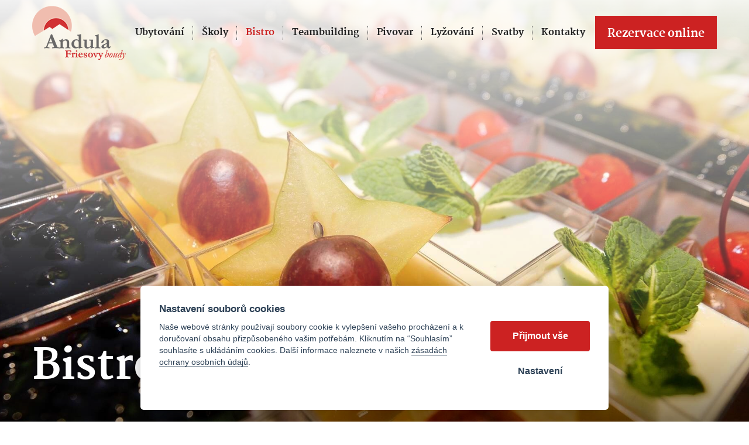

--- FILE ---
content_type: text/html; charset=UTF-8
request_url: https://penzionandula.cz/jidelni-listek
body_size: 4249
content:
<!DOCTYPE html>
<html lang="cs">
   <head>
      <meta name="viewport" content="width=device-width, initial-scale=1.0">
      <meta charset="UTF-8">
      <meta name="keywords" content="Kompletní nabídka bistro Andula">
      <meta name="robots" content="index,follow">
      <meta name="googlebot" content="code">
      <title>Kompletní nabídka bistro Andula | Penzion Andula</title>
      <link rel="icon" type="image/x-icon" href="/img/favicon.ico">
      <link rel="stylesheet" type="text/css" href="/js/fancybox/jquery.fancybox-1.3.4.css">
      <link rel="stylesheet" type="text/css" href="/js/consent/cookieconsent.css">
      <link rel="stylesheet" type="text/css" href="/style.1742462102.css">
      <script src="/js/ll-cz.1742462102.js"></script>
      <link rel="alternate" type="application/rss+xml" title="Penzion Andula - Novinky" href="/rss">
      <meta name="google-site-verification" content="E5HS3ovmY6EboOVY7UeiwEF2EXWTquZumccWZft3jKg">
      <script type="application/ld+json">
         [{"@context":"http:\/\/schema.org","@type":"Organization","url":"https:\/\/penzionandula.cz","logo":"https:\/\/penzionandula.cz\/img\/logo.png"},{"@context":"http:\/\/schema.org","@type":"WebSite","url":"https:\/\/penzionandula.cz","name":"Penzion Andula"},{"@context":"http:\/\/schema.org","@type":"WebPage","url":"https:\/\/penzionandula.cz\/jidelni-listek","image":"https:\/\/penzionandula.cz"},{"@context":"http:\/\/schema.org","@type":"BreadcrumbList","itemListElement":[{"@type":"ListItem","position":1,"item":{"@id":"https:\/\/penzionandula.cz\/andula-restaurace","name":"Bistro"}},{"@type":"ListItem","position":2,"item":{"@id":"https:\/\/penzionandula.cz\/jidelni-listek","name":"Kompletn\u00ed nab\u00eddka bistro Andula"}}]}]
      </script>
      <script src="/js/jquery-1.10.2.min.js"></script>
      <script defer src="/js/ll-cz.1742462102.js"></script>
      <script defer src="/js/podpora.1643324400.js"></script>
      <script defer src="/js/fancybox/fancybox_patch.js"></script>
      <script defer src="/js/bxslider/jquery.bxslider.min.js"></script>
      <script defer src="/js/basic.1742462102.js"></script>
      <script defer src="/js/adhd.1696786975.js"></script>
      
   </head>
   <body class="neuvodni">
      <noscript id="nscrmsg"><div class="topMsg">Nemáte v prohlížeči zapnutý javascript. Některé prvky z tohoto důvodu mohou být nefunkční nebo jejich funkce může být omezena.</div></noscript>
      <div id="container">
         <header>
            <div id="hlavicka" class="overpic sneachta">
               <div id="hgraphics" class="image" style="background-image:url(/file/smf293-78/bistro-penzionu-andula.jpg)"></div>
                                    <div id="prekazejici-flek"></div>
               <div id="hpruhmoveplace"><div class="max-sirka"></div></div>
               <div class="max-sirka">
                  <div id="hpruhbaseplace">
                     <div id="hpruh">
                        <a href="/" id="hlogo"><img alt="Logo Penzion Andula" src="/img/logo.png" data-restore="/img/logo.png"></a>
                              <nav class="hmenu" id="nhmenu">
         <div class="radic">
               <a href="/ubytovani"><span class="msp l1">Ubytování</span></a>
      </div><div class="radic oddelovac"></div><div class="radic">
               <a href="/ubytovani-pro-skoly-krkonose"><span class="msp l1">Školy</span></a>
      </div><div class="radic oddelovac"></div><div class="radic active">
               <a href="/andula-restaurace"><span class="msp l1">Bistro</span></a>
      </div><div class="radic oddelovac"></div><div class="radic">
               <a href="/firmy"><span class="msp l1">Teambuilding</span></a>
      </div><div class="radic oddelovac"></div><div class="radic">
               <a href="/pivovar"><span class="msp l1">Pivovar</span></a>
      </div><div class="radic oddelovac"></div><div class="radic">
               <a href="/lyzovani-krkonose"><span class="msp l1">Lyžování</span></a>
      </div><div class="radic oddelovac"></div><div class="radic">
               <a href="/svatba-na-horach-krkonose"><span class="msp l1">Svatby</span></a>
      </div><div class="radic oddelovac"></div><div class="radic">
               <a href="/kontakty"><span class="msp l1">Kontakty</span></a>
      </div>      </nav>
                              <div id="overit-skokmenu"><a class="tlacitko" href="/online-rezervace-1">Rezervace online</a></div>
                     </div>
                  </div>
                                       <div id="hslogan">
                        <div class="heavydrop">
                           <p>Bistro penzionu Andula</p>
                                                   </div>
                     </div>
                                       <div class="cleaner"></div>
               </div>
            </div>
         </header>
         <div id="stranka">
            <div class="max-sirka">
                              <div id="telo" class="noh1">
                  <nav class="drobnav">
               <span><a href="/">Úvod</a>
               </span><span class="odd"><img alt="&gt;" src="/img/zobacek.png"><img alt="&gt;" src="/img/zobacek.png">
               </span><span><a href="/andula-restaurace">Bistro</a>
               </span><span class="odd"><img alt="&gt;" src="/img/zobacek.png"><img alt="&gt;" src="/img/zobacek.png">
               </span><span>Kompletní nabídka bistro Andula
               </span>
            </nav><h1>Kompletní nabídka bistro Andula</h1><div class="obsah">
   <div class="podkat">
            <a href="/jidelni-listek-1">Jídelní lístek</a>
            <a href="/napojovy-listek">Nápojový lístek</a>
            <a href="/vinny-listek-1">Vinný lístek</a></div><p>‌</p>
<p>‌</p><div class="cleaner"></div></div>
               </div>
                              <div id="origprodukt"></div>
            </div>
         </div>
                  <footer>
            <div id="paticka">
               <div class="max-sirka">
                  <div class="pat patl">
                     <div class="kform" id="kontaktformNav">
         <h2>Bistro Andula</h2>
         <form action="#kontaktformNav" method="post" onsubmit="
               if (!checkForm ($ (this)))
               {
                  return false;
               }
               " id="kForm1">
            <input type="hidden" name="form" value="kForm1">
            <div id="kForm1vysledek">
                           </div>
            <p class="bblcntnr">
               <label  class="readerhelp" for="kForm1jmeno">Jméno a příjmení               </label><input class="stretch" type="text" name="jmeno" id="kForm1jmeno" placeholder="Jméno a příjmení*" onfocus="unbubbleField ($ (this));" onblur="bubbleField ($ (this));" data-check="any" data-errmsg="msg_name">
            </p>
            <div class="l sloup">
               <p class="bblcntnr">
                  <label  class="readerhelp" for="kForm1female">Váš e-mail                  </label><input class="stretch" type="text" name="female" id="kForm1female" placeholder="E-mail*" onfocus="unbubbleField ($ (this));" onblur="bubbleField ($ (this));" data-check="mail" data-errmsg="msg_mail">
               </p>
            </div><div class="r sloup">
                                 <p>
                     <label  class="readerhelp" for="kForm1telefon">Telefon                     </label><input class="stretch" type="tel" name="telefon" id="kForm1telefon" placeholder="Telefon">
                  </p>
                           </div>
                        <p class="post">
               <label  class="readerhelp" for="kForm1ee-mail">Falešný email, nevyplňujte               </label><input class="stretch" type="email" name="ee-mail" id="kForm1ee-mail" placeholder="Falešný email, nevyplňujte">
            </p>
            <p class="bblcntnr">
               <label  class="readerhelp" for="kForm1zprava">Zpráva               </label><textarea class="stretch" name="zprava" id="kForm1zprava" placeholder="Zpráva*" onfocus="unbubbleField ($ (this));" onblur="bubbleField ($ (this));" data-check="any" data-errmsg="msg_zprava"></textarea>
            </p>            
            <p class="post">
               <label  class="readerhelp" for="kForm1antispam">Ponechte nezměněné               </label><input class="stretch" type="text" name="antispam" id="kForm1antispam" value="KIiK7ILDUADtre4PlsoKIWJg9fYm6ASuZ9f3NhaoLwc=">
            </p>
            <p class="bblcntnr">
               <label for="kForm1godopr"><input type="checkbox" id="kForm1godopr" data-check="click" data-errmsg="msg_souhlas"
                                                                    onblur="bubbleField($(this));" onfocus="unbubbleField($(this));"> *
                  Souhlasím se <a href="/informace-o-ochrane-osobnich-udaju" target="_blank">zpracováním údajů</a></label>
            </p>
            <div class="js_error_list"></div>
            <p>
               <label class="post" for="kForm1submit">Pro odeslání klikněte na druhé tlačítko</label>
               <button type="submit" class="tlacitko post" name="submit" id="kForm1submit" value="1">Odeslat zprávu</button>
               <button type="submit" class="tlacitko rest" name="clear" value="1">Odeslat zprávu</button>
            </p>
            <p>Zpráva bude odeslána na náš e-mail, odpovíme Vám nejpozději do 2 pracovních dnů. Většinou to ale bývá do pár hodin.</p>         </form>
      </div>                     <h2>Odebírat blog hoteliéra</h2>
                     <form method="post" action="/newsletter/prihlasit" class="nwform" onsubmit="mazPole ($ ('#nltrblogemail'));
                           if (!checkForm ($ (this)))
                           {
                              plnPole ($ ('#nltrblogemail'));
                              return false;
                           }">
                        <input type="hidden" value="nltrblog" name="form">
                        <input type="hidden" value="8B1JksR2NLX0KmYvICBGEPwyqta9t+IS6vcE0qfoZe8=" name="antispam">
                        <p class="post">
                           <input type="email" name="email" id="nltrblogemail" placeholder="Nevyplňovat" value="">
                        </p>
                        <p class="bblcntnr">
                           <input type="text" name="ctad" id="nltrblogctad" onfocus="unbubbleField ($ (this))" onblur="bubbleField ($ (this))" placeholder="E-mail*" data-check="mail" data-errmsg="msg_mail">
                        </p>
                        <p class="bblcntnr">
                           <label for="nltrbloggodopr"><input type="checkbox" id="nltrbloggodopr" data-check="click" data-errmsg="msg_souhlas"
                                                              onblur="bubbleField ($ (this));" onfocus="unbubbleField ($ (this));" name="godopr"> *
                                                              Souhlasím se <a href="/informace-o-ochrane-osobnich-udaju" target="_blank">zpracováním údajů</a></label>
                        </p>
                        <p>
                           <label class="post" for="nltrblogsubmit">Pro odeslání klikněte na druhé tlačítko</label>
                           <button type="submit" class="tlacitko post" name="submit" id="nltrblogsubmit" value="1">Odebírat</button>
                           <button type="submit" class="tlacitko rest" name="clear" value="1">Odebírat</button>
                        </p>
                     </form>
                     <div class="patloga"><p><a href="https://www.facebook.com/sdetmivbaglu.cz/" target="_blank" rel="noopener"><img src="/file/ttf1006-1-png/pat-sdetmivbaglu.png" alt=""></a><a href="https://www.facebook.com/skocarkemnahory/" target="_blank" rel="noopener"><img src="/file/ttf1006-2-png/pat-skocarkemnahory.png" alt=""></a></p></div>
                  </div><div class="pat patr">
                     <div class="split spl1">
                        <h2>Kontaktujte nás</h2>
                        <div class="patasekce loc">
                           <p><strong>Penzion Andula</strong> <br>Strážné 95 <br>543 52 Strážné</p>                        </div>
                        <div class="patasekce tel">
                           <p><a href="tel:+420724230884"><strong>+420 724 230 884</strong></a></p>
<p>denně 8:00 - 11:00 a 13:00 - 18:00</p>                        </div>
                        <div class="patasekce pst">
                           <a href="mailto:info@friesovyboudy.cz">info@friesovyboudy.cz</a>
                        </div>
                        <div class="patalink">
                           <a class="ffff" target="_blank" href="https://www.facebook.com/penzionandula.cz">Facebook</a>
                           <a class="ytub" target="_blank" href="https://www.youtube.com/@friesovyboudy">Youtube</a>
                           <a class="igrm" target="_blank" href="https://www.instagram.com/penzionandula/">Instagram</a>
                        </div>
                     </div><div class="split spl2">
                        <a href="https://mapy.cz/s/darecohuzu" target="_blank"><img alt="Mapa" src="/img/img_mapa.jpg"></a>
                     </div><div class="fotokolo">
                        <img alt="" src="/file/tff1012-12/profilka.webp">                     </div>
                  </div>
               </div>
            </div>
            <div id="zakonceni">
               <div class="max-sirka">
                  <div id="xchlink">
                     <a href="/mapa-stranek">Mapa stránek</a>
                                       </div>
                                 </div>
            </div>
         </footer>
               <nav class="hmenu" id="xhmenu">
                     <div class="radic shower">
               <a href="javascript:prepniMenu($('#xhmenu'))"><span class="wasteofspace">Menu</span></a>
            </div><div class="extrawrap hider"><div id="xkat"></div>
               <div class="overline"></div><div class="radic">
               <a href="/ubytovani"><span class="msp l1">Ubytování</span></a>
      </div><div class="radic">
               <a href="/ubytovani-pro-skoly-krkonose"><span class="msp l1">Školy</span></a>
      </div><div class="radic active">
               <a href="/andula-restaurace"><span class="msp l1">Bistro</span></a>
      </div><div class="radic">
               <a href="/firmy"><span class="msp l1">Teambuilding</span></a>
      </div><div class="radic">
               <a href="/pivovar"><span class="msp l1">Pivovar</span></a>
      </div><div class="radic">
               <a href="/lyzovani-krkonose"><span class="msp l1">Lyžování</span></a>
      </div><div class="radic">
               <a href="/svatba-na-horach-krkonose"><span class="msp l1">Svatby</span></a>
      </div><div class="radic">
               <a href="/kontakty"><span class="msp l1">Kontakty</span></a>
      </div><div class="radic"><a class="tlacitko" href="/online-rezervace-1">Rezervace online</a></div>
         </div>      </nav>
            </div>
      
      <script src="/js/consent/cookieconsent.js"></script>
      <script src="/js/consent/cookiesinit.js"></script>
      <script>
      window.dataLayer = window.dataLayer || []; function gtag(){dataLayer.push(arguments);} gtag('consent', 'default', {'ad_storage': allow_ad?'granted':'denied','ad_user_data': allow_ad?'granted':'denied','ad_personalization': allow_ad?'granted':'denied','analytics_storage': allow_anal?'granted':'denied','wait_for_update': 500});
      if (!allow_ad) {gtag('set', 'allow_ad_personalization_signals', false);}
      gtag('js', new Date());
      gtag('config', 'G-JP5RR59LST');
      gtag('config', 'AW-1006426325');
      if (allow_ad) {gtag('event','page_view',{'send_to':'AW-1006426325'});}
      ;</script>
      <script async src="https://www.googletagmanager.com/gtag/js"></script>
      <script async src="/js/spy_ga.1741015259.js"></script>
      <script src="https://c.seznam.cz/js/rc.js"></script>
      <script>
      if (window.rc) {
      if (window.rc.retargetingHit) { window.rc.retargetingHit({ rtgId: 29846, consent: allow_ad?1:0 }); }
      }
      </script>
      <script>
          !function(f, b, e, v, n, t, s){if (f.fbq)return; n = f.fbq = function(){n.callMethod?n.callMethod.apply(n, arguments):n.queue.push(arguments)}; if (!f._fbq)f._fbq = n; n.push = n; n.loaded = !0; n.version = '2.0'; n.queue = []; t = b.createElement(e); t.async = !0; t.src = v; s = b.getElementsByTagName(e)[0]; s.parentNode.insertBefore(t, s)}(window, document, 'script', 'https://connect.facebook.net/en_US/fbevents.js');
           fbq('consent', allow_fb?'grant':'revoke');
           fbq('init', '291271919145722');
           fbq('track', 'PageView');
           
           </script>
      <noscript><img height="1" width="1" style="display:none" src="https://www.facebook.com/tr?id=291271919145722&ev=PageView&noscript=1"></noscript>
      <template id="tpl_modaldialog">
   <div id="modalbase" class="modalrm"><div id="modaldialog">
         <a class="dialogclose modalrm" href="#">X</a>
      </div></div>
</template>   </body>
</html>


--- FILE ---
content_type: text/css
request_url: https://penzionandula.cz/style.1742462102.css
body_size: 7762
content:
/*========= obecně písma a prvotní vzhled ==============================================*/

@font-face {
   font-family: 'Martel';
   font-style: normal;
   font-weight: 400;
   font-display: swap;
   src: local('Martel'), local('Martel-Regular'), url(/img/martel-r.ttf) format('truetype');
}
@font-face {
   font-family: 'Martel';
   font-style: normal;
   font-weight: 700;
   font-display: swap;
   src: local('Martel Bold'), local('Martel-Bold'), url(/img/martel-b.ttf) format('truetype');
}

@keyframes zoomeffect
{
   100% {transform: scale(1.1);}
}
html {font-size: 16px; background: #fff; }
body {font-family: 'Martel','Times new Roman', serif; }
input,select,textarea,button {font-family: 'Martel','Times new Roman', serif; font-size: 1rem;box-sizing:border-box;}

/*========= obecné =====================================================================*/
body { margin:0; }
#container { min-height: 100%; }
img {max-width: 100%;}
a img {border:0;text-decoration: none;}
a {text-decoration: underline;}

h1 {font-size: 3.125em; margin-top: .25em;}
.uvodni h1 {display: none;}
.noh1 h1 {display: none;}
h2 { margin-bottom: .6em;font-size: 2.5em; line-height: 1.25em;}
h2.nomarginb {margin-bottom: 0;}
h3 {}
h2 a { text-decoration: none; }
h3 a { text-decoration: none; }
h4 a { text-decoration: none; }

ul{ padding: 0 0 0 2em; overflow: hidden; }
ul li{ padding:0; margin-bottom: .5em; }
blockquote { background: #eee; border: 1px solid #ddd; margin: 0 0 1.5em; padding: .25em 1em;}
blockquote p { font-size: 1.2em; margin: .5em;}
hr { width: 100%; height: 1px; margin:.75em 0;  }

table {max-width:100%; border-collapse: collapse; }
table td,table th { padding-right: 1em; }
table.ramovana { border: 1px solid;}
table.ramovana td,table.ramovana th { border: 1px solid; padding-left: .5em; padding-right: .5em; }

template {display:none;}

/*========= globální třídy a modifikátory ==============================================*/
/* Případně doplněny s konkrétními identifikátory podstránek a sekcí */
.hid {display: none!important;}

.chyba,.msgOk {padding: .5em 1em .5em; border: 2px solid;margin-bottom: 2em;}
.chyba {font-size: 1.2em; background: #fdd; color:#d00; font-weight: bold; border-color: #eaa; }
.msgOk {background: #dfd; color:#242; border-color: #aea; }
.chyba p,.msgOk p {margin-bottom: .5em!important; margin-top: .5em!important; }

.left {float:left!important;}
.right {float:right!important;}
.cleaner {display: block; width: 100%; clear: both!important;}

.nalevo {text-align: left!important;}
.nastred {text-align: center!important;}
.napravo {text-align: right!important;}
.navse {text-align: justify!important;}

.tucny  { font-weight: bold;}
.italika { font-style: italic }
.podtrzeny { text-decoration: underline!important; }
.preskrtnute {text-decoration: line-through!important; }

.mensi-pismo { font-size: .8em; }
.vetsi-pismo { font-size: 1.25em;  }
.velke-pismo { font-size: 1.5em;  }
.pismo2x { font-size: 2em; }

.kurzor-sipka { cursor: default; }
.kurzor-otaznik { cursor: help; }
.kurzor-ruka { cursor: pointer; }

.transparent { -moz-opacity:.5; opacity:.5; }
.full {width: 100%;}

.topMsg {background: #ecc; color:#f33; font-weight: bold; font-size: 1.1em; padding: .25em 10%; text-align: center;}
form .post {display: none!important;}
form .bblcntnr {}
form .bblcntnr .bubble { display: block; text-align: left; }
form .bblcntnr .bubble span { border:1px solid #eaa; background: #fdd; color:#d00; font-weight: bold; display: inline-block; padding: .1em .5em;margin: .1em; }
form .js_error_list { opacity:1; display: block; text-align: left; border:1px solid #eaa; background: #fdd; color:#d00; font-weight: bold; padding: .1em .5em;margin: .1em;}
form .js_error_list:empty { display: none;}
@keyframes fadeOut {  from { opacity: 1; }  to { opacity: .25; } } form .js_error_list.diss {opacity: .25; animation: fadeOut 10s}

.max-sirka {width: 100%; max-width: 1170px; margin:auto;position: relative;}

.tlacitko {color:#fff; background:var(--mainbarva); border: 0; font-size: 1rem; padding: 1.1em 1.1em .9em; line-height: 1em; font-weight: bold; text-decoration: none; cursor: pointer; display: inline-block;}
button.tlacitko,input[type=submit].tlacitko {}
.tlacitko:hover{background: #a11;}
button.tlacitko:hover,input[type=submit].tlacitko:hover {}

:root {--wastemenu-color: #000; --wastemenu-xcolor: #000; --wastemenu-lwidth: 9%; --wastemenu-border: 9%; }
span.wasteofspace{  height: 2rem; min-width: 2rem; font-size: 0; display: inline-block; vertical-align: middle; overflow: hidden; padding: 0;
   background: linear-gradient(to bottom, 
         transparent 0% var(--wastemenu-border), 
         var(--wastemenu-color) var(--wastemenu-border) calc( var(--wastemenu-border) + var(--wastemenu-lwidth) ), 
         transparent calc( var(--wastemenu-border) + var(--wastemenu-lwidth) ) calc( 50% - var(--wastemenu-lwidth) / 2 ), 
         var(--wastemenu-color) calc( 50% - var(--wastemenu-lwidth) / 2 ) calc( 50% + var(--wastemenu-lwidth) / 2 ), 
         transparent calc( 50% + var(--wastemenu-lwidth) / 2 ) calc( 100% - var(--wastemenu-border) - var(--wastemenu-lwidth) ), 
         var(--wastemenu-color) calc( 100% - var(--wastemenu-border) - var(--wastemenu-lwidth) ) calc( 100% - var(--wastemenu-border) ), 
         transparent calc( 100% - var(--wastemenu-border) ) 100% 
      );
}
span.wasteofspace.waste-x {
   background: linear-gradient(45deg, 
         transparent 0% calc( 50% - var(--wastemenu-lwidth) / 2 ), 
         var(--wastemenu-xcolor) calc( 50% - var(--wastemenu-lwidth) / 2 ) calc( 50% + var(--wastemenu-lwidth) / 2 ), 
         transparent calc( 50% + var(--wastemenu-lwidth) / 2 ) 100%
      ), linear-gradient(-45deg, 
         transparent 0% calc( 50% - var(--wastemenu-lwidth) / 2 ), 
         var(--wastemenu-xcolor) calc( 50% - var(--wastemenu-lwidth) / 2 ) calc( 50% + var(--wastemenu-lwidth) / 2 ), 
         transparent calc( 50% + var(--wastemenu-lwidth) / 2 ) 100%
      );
}

/*========= společné definice (barvy, chování apod.) ===================================*/
:root {--mainbarva:#c22; }
h1:first-letter,h2:first-letter,h3:first-letter,p.h2:first-letter,p.h3:first-letter {text-transform: uppercase}
a,.mainbarva { color:var(--mainbarva) }
h1,h2 { color:#222 }
.gbg {background: #f3f3f3;}
.mainbg {background: var(--mainbarva); color:#fff;}
.mainbg a {color:#fff;}

.hoverline,.nohoverline,.hoverparent {text-decoration: none;}
.hoverline:hover,.hoverbase:hover .hoverparent {text-decoration: underline;}

/*========= prvky hlavičky =============================================================*/
#hlavicka { position: relative; overflow: hidden;width: 100%; background: url(/img/bg_let.webp) center top no-repeat #fff;}
#hlavicka.sneachta { background-image: url(/img/bg_zim.webp);}
.neuvodni #hlavicka {background-size: cover;}
#hlavicka .max-sirka {z-index: 2;}

#hgraphics {position: absolute; width: 100%; left:0; top:0; bottom:0; background: url(/img/bg_let.webp) center top no-repeat #fff; z-index: 1; }
.sneachta #hgraphics { background-image: url(/img/bg_zim.webp); }
.neuvodni #hgraphics {background-size: cover;}
#hgraphics::before {content: ' ';width: 100%; position: absolute; left:0; top:0; bottom:0; z-index: 0; display: block;
                    background: linear-gradient(rgba(255,255,255,1) 0, rgba(255,255,255,0) 70%, rgba(0,0,0,0) 70%, rgba(0,0,0,.75) 100%);}
#hgraphics.image { animation:zoomeffect 5s 1; animation-fill-mode:forwards; }
#hgraphics .vidplace {width: 100%; position: absolute; left:0; right: 0; top: 0; bottom: 0; overflow: hidden; }
#hgraphics .vidplace::before{display: block; position: absolute;left:0; right:0; top:0; bottom:0; z-index: 1; display: block; content: ' '; z-index: 1;
       background: linear-gradient(rgba(255,255,255,1) 0, rgba(255,255,255,1) 70%, rgba(0,0,0,1) 100%);}
#hgraphics .vidplace::after{display: block; position: absolute;left:0; right:0; top:0; bottom:0; z-index: 1; display: block; content: ' '; z-index: 3;}
#vidflek { object-fit: cover; display: block; position: relative; z-index: 2; }

#hpruh {width: 100%; display: flex; align-items: center; justify-content: space-between; }
#hlogo {margin-top: 10px;}
#hlogo img {max-height:105px}

#overit-skokmenu {}
#hpruhbaseplace .tlacitko,#hpruhmoveplace:not(.whbg) .tlacitko {font-size: 1.2rem; white-space: nowrap; text-align: center;}

#hslogan { padding: 140px 20% 0 0; position: relative; height: 520px; font-size:40px; color:#fff; line-height: 1.25em;text-shadow:0 0 4px #000; }
#hslogan p{ margin: 0; }
#hslogan .big{ font-size:100px; font-weight: bold; line-height: 1em; margin-bottom: .1em; }
.neuvodni #hslogan { height: 660px; padding: 0; position: relative;}
.neuvodni #hslogan p {font-weight: bold;font-size:70px; line-height: 1.25em;}
.neuvodni #hslogan .heavydrop { position: absolute; bottom:100px; left:0; text-align: left; padding-right: 20%;}
.neuvodni #hslogan .smol{ font-size:30px; font-weight: bold; line-height: 1em; margin-bottom: .1em; margin-top: 1em;}
#hslogan.lower { height: auto;}
.neuvodni #hslogan.lower p { line-height: 1.1em; margin: .75em 0px .5em; }

#hstred {position: absolute; right:0; bottom:20px;}
#hstred iframe { border:0;}
#hstred .overrev { width:147px; height:123px; display: inline-block; position: absolute; left: 0; top:0;}

#hbottom { padding-bottom: 90px; }
#hbottom form {display: flex;align-items: center; justify-content: space-between; background: var(--mainbarva); padding:3.3%; font-weight: bold; }
#hbottom form .field{ margin: 0 5px;}
#hbottom form .field.sec{flex-shrink: 1;}
#hbottom form .field label{display: block; color: #fff; margin:-1em 0 1.5em;}
#hbottom form .field input{display: block; background: #a11; border: 0; padding: 1em; height: 1em; box-sizing: content-box; color:#fff; }
#hbottom form .field input:focus {background-color: #fff; color:#222; }
#hbottom form .field input.dat { background-image: url(/img/ic_calendar.png); background-position: right center; background-repeat: no-repeat; padding: .75em 3.5em 1.25em 1em; width: calc(100% - 4.5em); }
#hbottom form .field input[type=number] { -moz-appearance: textfield; appearance: textfield; margin: 0;width: 3em; }
#hbottom form .field input[type=number]::-webkit-inner-spin-button,
#hbottom form .field input[type=number]::-webkit-outer-spin-button { -webkit-appearance: none; margin: 0; }
#hbottom form .field input[type=date] {-moz-appearance: textfield; appearance: textfield; }
#hbottom form .field input[type=date]::-webkit-clear-button {display: none;}
#hbottom form .field input[type=date]::-webkit-inner-spin-button { display: none;}

#hbottom form .tlacitko{ color:#222; background: #fff;}
#hbottom form .tlacitko:hover{ background: #ddd;}

/*========= menu =======================================================================*/
.hmenu { font-weight: bold; }
.hmenu a {text-decoration: none; display: table; width: 100%; color:#222; text-shadow:0 0 8px #fff;}
.hmenu a.tlacitko {box-sizing: border-box;}
.hmenu .radic { display: inline-block; vertical-align: middle; position: relative; }
.hmenu .msp { display: table-cell; vertical-align: middle; padding: 0 .9em; line-height: 1.2em; height: 2.4em;}
.hmenu .radic:hover .msp,
.hmenu .active .msp{ color:var(--mainbarva); }
.hmenu .oddelovac {width: 1px; height: 1.5em; border-left: 1px dotted #555; margin-left: -1px; }
.uvodni #hpruhmoveplace:not(.prekazejici) .hmenu a:not(.tlacitko) {color:#fff;text-shadow:0 0 8px #000; }
.uvodni #hpruhmoveplace:not(.prekazejici) .hmenu .extrawrap a:not(.tlacitko) {color:#222;text-shadow:0 0 8px #fff; }

#xhmenu {z-index: 1000; position: absolute; margin-top:0; top:0; right:0; width: auto; }
#xhmenu .extrawrap {display: block; background: rgba(255,255,255,.95); position: fixed; top:0; padding: 1em 18% 14em; left:0; width: 100vw; bottom: 0; overflow: auto; z-index: 999; box-sizing: border-box;}
#xhmenu .radic{ display: block; text-align: left; z-index: 1000;}
#xhmenu .msp { padding:1em 0; height: auto;}
#xhmenu .radic:hover .podmenu, #xhmenu .podmenu.shown { display: none; }
#xhmenu .overline { border-top: 1px solid #ddd; padding: .5em 0; }
#xhmenu .tlacitko {color:#fff;text-shadow:none; margin-top: 2em; text-align: center;}
#xhmenu .shower { padding: 0 .15em;}
.whbg #xhmenu .shower {background: none; padding: 0;}

/*========= jazyky =====================================================================*/
#vlajky { text-align: center; font-size: 12px; font-weight: bold; position: relative; z-index: 2; }
#vlajky a {margin: 0 .25em; text-transform: uppercase; display: inline-block; vertical-align: top; line-height: 1em; padding: 18px 5px 9px; background: #cdd; color:#fff; text-decoration: none; }
#vlajky a.active {padding-bottom: 18px; background: url(/img/lang_sel.png) center bottom no-repeat; }

/*========= vyhledávání ================================================================*/
#hledatObal {min-width: 200px; position: relative; }
#hledatObal form {border: 1px solid #f3f3f3; padding: .33em 2%; border: 1px solid #f3f3f3; }
#hledatObal .q{ width: 70%; padding: .25em 3% .25em 3%; border:0; background: #fff; }
#hledatObal .q::placeholder { font-style: italic; color:#777; opacity: 1; }
#hledatObal .tlacitko { width: 30%; margin:0; padding: .25em 0; }

#naseptavac {width: 100%; border: 1px solid #f3f3f3; background: #fff; height: 16.5em; z-index: 700; position: absolute; left: 0; top: 100%; }
#naseptavac .naseppolozka { display: block; background: #fff; }
#naseptavac .naseppolozka span { overflow: hidden; display: block; padding: 0 4%; height: 1.5em; line-height: 1.5em; }
#naseptavac .naseppolozka:focus { color:#fff; }
#nasepfoto {position: absolute; right: 100%; top:-1px; background: #fff; border: 1px solid #f3f3f3; width: 220px; height: 16.5em; text-align: center; }
#nasepfoto a {display: block; padding: .5em 5%; height: 100%;}
#nasepfoto .nadpis {display: block; line-height: 1.4em; height: 2.8em; overflow: hidden; }
#nasepfoto .fotoInside {display: block; height: 12.7em; line-height: 12.7em; white-space: nowrap; }
#nasepfoto .fotoInside img{vertical-align: middle; max-height: 100%; }

/*========= prvky stránky ==============================================================*/
#stranka { padding: 80px 0 2em; margin:0; background: url(/img/bg_wood.webp) center top no-repeat; }
.neuvodni #stranka { background-image: url(/img/bg_wood_m.webp); }

#rozcestnik {display: flex;align-items: flex-start; justify-content: space-between; text-align: center; font-size: 1.25em; line-height: 1.25em; margin-bottom: 65px;}
#rozcestnik a {display: block; width: 180px; text-decoration: none; color:#222; font-weight: bold; }
#rozcestnik a:hover {color:var(--mainbarva);}
#rozcestnik a .pix {display: block; position: relative; height: 140px; margin: 0 20px 20px; overflow: hidden; }
#rozcestnik a .pix img {display: block; position: absolute; left:50%; top:50%; transform: translateX(-50%) translateY(-50%); }
#rozcestnik a .txt {display: block; }
#rozcestnik a .ltxt {display: block; font-size: .75em; }

.subsekce { padding: 70px 0; }
.subsekce .flexer { display: flex;align-items: center; justify-content: space-between; }
.subsekce:nth-of-type(odd) { background: #f4f1ec; }
.subsekce.lobr .content {order: 2;padding-left:6%;}
.subsekce.lobr .contpix {order: 1;}
.subsekce.robr .content {padding-right:6%; }
.subsekce .content.webframe {max-width: 555px; border:1px solid #222; }
.subsekce .content.webframe * {display: block; }
.subsekce .contpix {flex-shrink: 0; max-width: 50%; }
.subsekce iframe {border:0;}
.subsekce ul {list-style-image:url(/img/fajfka.png); margin-left:-6px; padding-left: 26px; }

#origprodukt {display:none;position: absolute; left:-290px; top:200px; width: 260px; height: 255px; background: url(/img/vedleznak.png);  }

/*========= obsah ======================================================================*/
#telo {padding: 0; margin:0; }
.uvodni #telo {width: 46%; float: left;}

.obsah { line-height: 2em; position: relative; }
.obsah.blog {max-width: 750px;}
.obsah p { margin-top: 0;}
.obsah img.left,.obsah iframe.left,.obsah div.left {margin: .75em 1em; margin-left: 0;}
.obsah img.right,.obsah iframe.right,.obsah div.right {margin: .75em 1em; margin-right: 0;}
.obsah iframe {max-width: 100%;}

.obsah div.left,.obsah div.right, .obsah div.full {text-align: center; padding:1em;}
.obsah div.full{ margin: .75em 0;}
.obsah div.left > :last-child,.obsah div.right > :last-child,.obsah div.full > :last-child {margin-bottom:0; }

.anotacka { font-size: 1.25em; line-height: 1.5em; }
.uvodni .anotacka { font-size: 2em; line-height: 1.5em; }

table.nalomena2 td {height: auto;}
table.nalomena2 td:last-child { padding-left: 1em; }

/*========= drobečková =================================================================*/
.drobnav {line-height: 1.75em;  color:#777; margin: 0; }
.drobnav a {color:#777; font-weight: bold; }
.drobnav span { padding:0; margin:0; display: inline-block;}
.drobnav span.odd {margin: 0 .75em;}
.noh1 .drobnav {margin-bottom: 1.5em;}

/*========= podstránky =================================================================*/
.podkat {width: 100%; margin-top: 1em; }
.podkat a {width: 30.3%; margin: 1em 1.5%; font-size: 1.1em; display: inline-block; vertical-align: top; border: 1px solid #eee; padding: .33em 1%; position: relative; box-sizing: border-box; }
.podkat a:hover {border: 1px solid #ccc; }
.podkat.sfoto a { min-height: 125px; }
.podkat.sfoto .pic { display: block; height: 100px; line-height: 100px; width: auto; max-width: 100%; white-space: nowrap; text-align: right; }
.podkat.sfoto img {vertical-align: middle;}
.podkat.reversfoto a {border: 0; font-size: 1em;}
.podkat.reversfoto .pic {display: block; position: relative; overflow: hidden; height: 100px;}
.podkat.reversfoto .txt {display: block; padding: .6em 1.5em .4em; font-weight: bold; background: #d3f0fd; }
.podkat.reversfoto img {position: absolute; left:50%; top:50%; transform: translateX(-50%) translateY(-50%); max-width: none; }

/*========= fotky ======================================================================*/
.gallery {width: 100%; margin-top: 1em;}
.gallery .box {width: 25%; display: inline-block; text-align: center; vertical-align: top; margin: .75em 0;}
.uvodni .gallery .box {width: 33%; }
.gallery .box a {display: block; white-space: nowrap; line-height: 150px;}
.gallery .box img {vertical-align: middle; }
.gallery img { padding:2%; border: 1px solid #fafafa; box-sizing: border-box; }
.gallery .text { display: block; padding: 0 2%; margin-top: .1em; }

/*========= fotky - centr ===============================================================*/
.cengallery {width: 100%; margin-top: 1em;}
.cengallery .box {width: 23%; display: inline-block; text-align: center; vertical-align: top; margin: .75em 1%;}
.uvodni .cengallery .box {width: 31.3%; }
.cengallery .box a {display: block; white-space: nowrap; height: 170px; position: relative; overflow: hidden;}
.cengallery .box img {position: absolute; left:50%; top:50%; transform: translateX(-50%) translateY(-50%); max-width: none; }
.cengallery img { padding:2%; border: 1px solid #fafafa; box-sizing: border-box; }

/*========= soubory ====================================================================*/
.files {display:table; max-width: 700px; width: 100%; margin-top: 1em;}
.files a {display: table-row; text-decoration: none}
.files span {display:table-cell; vertical-align: middle; text-align: left; padding: .5em 0; border-bottom: 1px solid #eee;}
.files img {float:left; margin: 0 .5em;}
.files .tail {text-align: right;}

/*========= články =====================================================================*/
.clanky {}
.clanky .clanek { margin-bottom: 2em; }
.clanky .h3 { font-weight: bold; font-size: 1.1em; margin-bottom: 0;}
.clanky .datum {font-size: .9em; color:#777; margin: 0 0 .5em;}

.clFaq {}
.clFaq .clanek { margin-bottom: 1.5em; }
.clFaq .h3 { font-weight: bold; font-size: 1.1em; margin-bottom: 0;}
.clFaq .h3 a { padding:.5em; background: #f0f7ff; color:#000; display: block; }
.clFaq .h3 a::before { content:'+ '; }
.clFaq .cltext { padding: .5em 1em 0; }

/*========= novinky ====================================================================*/
.novinky {}
.novinky .novinka {margin-bottom: 2em;}
.novinky .h3 {font-weight: bold; font-size: 1.1em; margin-bottom: 0;}
.novinky .datum {font-size: .9em; color:#777; float:left; margin: 0 1em 0 0;}

/*========= sloupce ====================================================================*/
.sloupec-pravy { width: 47%; float: right; }

.sl-rodina { padding: 9.5%; background: #f4f1ec; line-height: 2em; position: relative; margin-bottom: 2em;}
.sl-rodina h3 {color:#222; font-size:25px; }
.sl-rodina p { }
.sl-rodina .ilust { position: absolute; right:11%; top: -30px; border-radius: 50%; overflow: hidden; }
.sl-rodina .ilust img { max-width: 125px; max-height: 125px; display: block; }

.sl-rec { padding: 1em 9.5%; background: #f4f1ec; line-height: 2em; margin-bottom: 2em;}
.sl-rec .polozka { margin: 0 0 1.5em; }
.sl-rec .img { margin: 0; }
.sl-rec h4 { margin-bottom: -.5em; margin-top: 0; }
.sl-rec .datumn { font-size: .85em; font-weight: normal; float:left; margin: 0 1em 0 0; }

.sl-rec.sl-cam { padding: 0; }
.sl-rec.sl-cam h3 { padding: 1em 9.5%; margin-bottom: 0; }

.sl-ffff { margin-bottom: 2em;}

.sl-link { margin-bottom: 2em; display: flex; align-items: center; justify-content: space-between; }
.sl-link span { font-size: 20px; display: block; flex-grow: 2; }
.sl-link a { flex-grow: 0; margin-left: 2em; }

/*========= šablony ====================================================================*/
.respgbg,.respgbg tbody {width: 100%; border-collapse: collapse;}
.respgbg tr td:first-of-type {background:#f3f3f3;}
.respgbg tr td {border-bottom: 1px solid #eee;border-top: 1px solid #eee; padding: 0 .5em;}

.flexcols {display: flex; width:100%; flex-wrap: wrap; justify-content: space-around; align-items: flex-start; }
.flexcols.verticentr {align-items: center;}
.flexcols > div {padding: .5em; box-sizing: border-box; margin-bottom: 1em; }
.flexcols > div > p:last-child {margin-bottom: 0;}
.column2 > div {width: 50%; }
.column3 > div {width: 33.3%; }
.column4 > div {width: 25%; }
.column5 > div {width: 20%; }

/*========= kontaktní formulář =========================================================*/
.kform { text-align: left; max-width: 570px; margin-bottom: 4em;}
.kform h2 {color: #fff; margin-top: .5em;}
.kform a {color:#fff;}
.kform form { }
.kform p {margin: 0 0 1em; }
.kform .sloup {display: inline-block; vertical-align: top; width: 48%; }
.kform .sloup.tl {vertical-align: middle; }
.kform .l { padding-right: 2%; }
.kform .r { padding-left: 2%; }
.kform .l.tl { width: 38%; }
.kform .r.tl { width: 58%; }
.kform label {display: block; line-height: 1.5em; padding: 0;}
.kform label.readerhelp {width: 0; height: 0; overflow: hidden; display: block; }
.kform .stretch {width: 100%; padding: .5em; border:0; background: #a11; color: #fff;}
.kform .stretch:focus {background-color: #fff; color:#222; }
.kform textarea.stretch { height: 2.75em;}
.kform .tlacitko {color:#222; background: #fff;}
.kform .tlacitko:hover {background: #ddd;}
.kform .stretch::placeholder { font-style: italic; color: #fff; opacity: 1; }
#telo .kform {padding-top: .5em;}

/*========= normální formuláře =========================================================*/
.simpleform {width: 100%;}
.simpleform p {margin: .5em 0;}
.simpleform p label {display: inline-block; vertical-align: middle; width: 22%; }
.simpleform p input,.simpleform p select {display: inline-block; vertical-align: middle; width: 45%; margin:0; padding: 0 .5em; }
.simpleform p input[type=checkbox],.simpleform p input[type=radio] {width: auto; margin: initial; }
.simpleform p .tlacitko {vertical-align: middle; }

/*========= prvky patičky ==============================================================*/
#paticka {background: var(--mainbarva); padding: 60px 0; }
#paticka h2 {font-size: 2em; color:#fff; }
#paticka .pat {display: inline-block; vertical-align: top; }
#paticka .patl { width: 36%; margin-right: 4%; color:#fff; }
#paticka .patl img { margin-right: 2em; }
#paticka .patr {width: 60%; background: #fff; position: relative; }

#paticka .split { display: inline-block; vertical-align: top;}
#paticka .split.spl1 { width: 55%; padding: 5.5% 5.5% 150px; min-height: 555px; position: relative; box-sizing: border-box; }
#paticka .split.spl1 h2{ margin: .5em 0 1em; color:#222; }
#paticka .split.spl2 { width: 45%; position: relative; overflow: hidden; height: 555px; }
#paticka .split.spl2 img { position: absolute; left:50%; top:50%; transform: translateX(-50%) translateY(-50%); max-width: none; }

#paticka .patasekce {background: left top no-repeat; padding-left: 40px; min-height: 40px; }
#paticka .patasekce.loc {background-image: url(/img/i_pin.png);}
#paticka .patasekce.tel {background-image: url(/img/i_phone.png);}
#paticka .patasekce.pst {background-image: url(/img/i_mail.png);}

#paticka .patalink { display: flex; align-items: center; justify-content: space-between; position: absolute; bottom:50px; left:10%; width: 80%; flex-wrap: wrap; }
#paticka .patalink a { flex-grow: 0; margin-right: 2em; margin-bottom: 1em; }

#paticka .fotokolo {position: absolute; width:110px; height: 110px; border:5px solid #fff; border-radius: 60px; overflow: hidden; left: calc( 55% - 60px ); bottom: 120px; }
#paticka .fotokolo img {position: absolute; left:50%; top:50%; transform: translateX(-50%) translateY(-50%);}

#paticka .tlacitko {color:#222; background: #fff;}
#paticka .tlacitko:hover {background: #ddd;}
.nwform input:not([type=checkbox]) {width: 100%; padding: .5em; border:0; background: #a11; color: #fff;}
.nwform input:focus {background-color: #fff; color:#222 }
.nwform input::placeholder {color: #fff; font-style: italic; opacity: 1;}
.nwform a {color:#fff; }

#zakonceni { display: none; padding: 1em 0 4em; position: relative;}
#zakonceni a { }

/*========= pro výměnu odkazů ==========================================================*/
.xch p {border-bottom: 1px solid #ddd; margin: 0; padding: .5em; width: auto;}
#xchlink {}

/*========= ostatní zbytečnosti ========================================================*/
@media (min-width: 689px){
   #cm.cloud {max-width: 800px; padding: 2em; }
   .cc_div .cloud #c-inr {display: flex;}
   .cc_div .cloud #c-inr-i {width: auto; flex-shrink: 1;}
   .cc_div .cloud #c-bns {max-width: 225px; width: 40%; font-size: 1.25em; text-align: center; }
   #cm.cloud #c-bns button + button.c-bn {display: inline-block; font-size: .82em; margin: 1.5em auto; float:none; padding: 0; background: #fff; width: auto; }
   #cm.cloud #c-bns button + button:hover {text-decoration: underline; cursor:pointer; }
}
@media (max-width: 689px){
   .cc_div .cloud #c-bns {display: flex; flex-direction:row; justify-content: space-between;}
   #cm.cloud .c-bn {width:auto; box-sizing: border-box;margin: 0; display: block; flex-basis: 45%; }
   #cm.cloud .c-bn:first-child {margin: 0; order:2}
   #cm.cloud #c-bns button + button.c-bn { background: #fff; order: 1; }
   #cm.cloud #c-bns button + button:hover {text-decoration: underline; cursor:pointer; }
}
:root {--cc-btn-primary-bg:var(--mainbarva); --cc-btn-secondary-hover-bg:#fff; }

.babish { text-align: left;}
a.ffff { background: url(/img/soc_ffff.png) left center no-repeat; display: block;min-height: 2em; padding-left: 2.5em; }
a.igrm { background: url(/img/soc_igrm.png) left center no-repeat; display: block;min-height: 2em; padding-left: 2.5em; }
a.ytub { background: url(/img/soc_ytub.png) left center no-repeat; display: block;min-height: 2em; padding-left: 2.5em; }

#modalbase {position: fixed; top:0; left:0; width: 100vw; bottom: 0; background: rgba(0,0,0,.6); z-index: 10000; }
#modaldialog {background: #fff; padding: 1.5em; box-sizing: border-box; position: absolute; width: 80vw; left: 0; right: 0; text-align: center; max-width: 500px;margin-left: auto; margin-right: auto; overflow:auto; }
#modaldialog .dialogclose {position: absolute; display: block; color:transparent; background: url(/img/ikona-smaz.png) center center no-repeat; right:0; top:0; width: 1.5em; height: 1.5em; }
#modaldialog .tlacitko { margin: 0 1.5em 1em;pointer-events: auto; }

#modaldialog.dialogkosik { top:20vh; }

#modaldialog.dialogparcelshop { top:5vh;bottom:5vh; max-width: none; width: 90vw; }
#modaldialog.dialogparcelshop .pplmapcontain{ height: 100%; box-sizing: border-box; position: relative; }
#modaldialog.dialogparcelshop #ppl-parcel-shop-map { height:100%; }
#modaldialog.dialogparcelshop #ppl-parcelshop-map .ppl-parcelshop-map {height:100%;}
#modaldialog.dialogparcelshop #ppl-parcelshop-map .control-panel {padding-top: 0;}
#modaldialog.dialogparcelshop #ppl-parcelshop-map .control-panel__logo-holder {padding: 20px 0; margin:0;}

#modaldialog.dialogdpdpickup { top:5vh;bottom:5vh; max-width: none; width: 90vw; }
#modaldialog.dialogdpdpickup .iframecontain {position: relative; width: 100%; height: 100%;}
#modaldialog.dialogdpdpickup iframe { width: 100%; height: 100%; border:0; }

#modaldialog.dialogbalikovnapickup { top:5vh;bottom:5vh; max-width: none; width: 90vw; }
#modaldialog.dialogbalikovnapickup .iframecontain {position: relative; width: 100%; height: 100%;}
#modaldialog.dialogbalikovnapickup iframe { width: 100%; height: 100%; border:0; }

#modaldialog.dialogpaymentgateway { top:5vh;bottom:5vh; max-width: none; width: 90vw; }
#modaldialog.dialogpaymentgateway .iframecontain {position: relative; width: 100%; height: 100%;}
#modaldialog.dialogpaymentgateway iframe { width: 100%; height: 100%; border:0; }

/*========= responzivity ===============================================================*/

@media (max-width:1169px) {
   .max-sirka {width: 92%; margin: auto 4%;}
   .uvodni #hgraphics { background-position: 70% top;}
   #hbottom form .field.sec input{ max-width: 120px;}
   #overit-skokmenu {display: none;}
   .subsekce.nobr .flexer {flex-wrap: wrap;}
   .subsekce .content.webframe { margin-bottom: 1em; }
   .obsah .quadbutton {display: flex; width: 100%; clear: both; align-items: center; justify-content: space-around; flex-wrap: wrap; }
   .obsah .quadbutton .tlacitko {min-width: 40%; text-align: center; margin: 1em 0; }
   #paticka .patl { width: 100%; margin-right: 0; }
   #paticka .patr { width: 100%; }
   #paticka .split.spl1 { min-height: 0; }
   .kform .r.tl { width: 54%; margin-left: 4% }
}

@media (max-width:999px) {
   #hslogan {padding:15px 0; height: auto; font-size: 25px;}
   #hslogan .big{ font-size:60px; line-height: 1.25em; }
   .neuvodni #hslogan {padding: 0; height: auto;}
   .neuvodni #hslogan p {font-size:40px;}
   .neuvodni #hslogan .heavydrop { position: static; padding: 120px 0 60px;}
   .neuvodni #hslogan .smol { font-size: 25px }
   .overpic #hgraphics {height: 650px; }
   #hstred {display: none;}
   #hbottom { padding-bottom: 30px; }
   #hbottom form {flex-wrap: wrap; }
   #hbottom form .field{ margin: 1em 0 0;}
   #hbottom form .field label {margin:0;}
   #hbottom form .field input,
   #hbottom form .field input[type="number"] {width: calc(100% - 2em); }
   #hbottom form .field.sec input { max-width: 160px;}
   #hbottom form .field.st1{ width: 45%;}
   #hbottom form .field.sline{ width: 22%;}
   #nhmenu {display: none;}
   #stranka { background-image: url(/img/bg_wood_m.webp); }
   #rozcestnik {flex-wrap: wrap;}
   #rozcestnik a {width: 46%; text-align: left; margin: 20px 4% 0 0;}
   #rozcestnik a .pix {display: inline-block; vertical-align: middle; width: 100px; height: 100px; margin:0 20px 0 0;}
   #rozcestnik a .txt {display: inline-block; vertical-align: middle; width: calc(90% - 120px);}
   .hmenu .hider { display:none!important; }
}

@media (min-width: 1000px) {
   .hmenu .shower {display:none!important;}
   #xhmenu {display: none;}
}

@media (max-width:799px) {
   .uvodni .gallery .box,.gallery .box {width: 50%; }
   .uvodni .cengallery .box,.cengallery .box {width: 48%; }
   .podkat.reversfoto a {width: 47%;}
}

@media (min-width:750px) {
   #hbottom form .field.skokmale {display: none;}
}
@media (max-width:749px) {
   .uvodni #hgraphics { background-size: 750px auto; background-position: center top;}
   h1 {font-size: 28px;}
   h2 {font-size: 25px;}
   #hlogo img {max-height:90px }
   #hbottom { padding-bottom: 30px;}
   #hbottom form .field{ width: 100%;}
   #hbottom form .field.st1{ width: 100%;}
   #hbottom form .field.sline{ width: 45%;}
   #hbottom form .field input{ height: .85em;  }
   #hbottom form .field.sec input { max-width: none;}
   #hbottom form .field.skokstred {display: none;}
   #hbottom form .tlacitko { width: 100%;}
   #stranka {padding-top: 30px;}
   #rozcestnik {margin-bottom: 30px;}
   .sl-ffff { max-width: 90%; }
   .uvodni .anotacka {font-size: 1.25em;}
   .kform,.sloupec-pravy {width: auto; margin: auto; float: none;}
   .sloupec-pravy {margin-top: 1.5em;}
   .subsekce { padding: 30px 0; }
   .subsekce .flexer { flex-wrap: wrap; }
   .subsekce .content { margin-bottom: 1em; max-width: 100%;}
   .subsekce .contpix {max-width: 100%; }
   .subsekce.lobr .content {order: 1;padding-left:0;}
   .subsekce.lobr .contpix {order: 2;}
   .subsekce.robr .content {padding-right:0; }
   .subsekce iframe {max-width: 100%;}
   #telo,.uvodni #telo{width: auto; margin: auto; float: none;}
}

@media (max-width:699px) {
   #paticka .split.spl1 { width: 100%; min-height: 0; }
   #paticka .split.spl2 { width: 100%; height:260px; padding-top: 0; }
   #paticka .fotokolo {bottom:200px; left: calc(50% - 60px);}
   #paticka .patalink { left:5%; width: 90%;}
   #paticka .patalink a {margin-left:0; margin-right: 0; }
}

@media (max-width:649px) {
   #rozcestnik a {width: 100%; margin: 20px 0 0;}
   #rozcestnik a .pix {width: 60px; height: 60px; }
   #rozcestnik a .txt {width: calc(90% - 80px);}
}

@media (max-width:599px) {
   table.nalomena2 td {display: block;}
   table.nalomena2 td:last-child { text-align: right; margin: -.5em 0 .75em; padding: 0; }
}

@media (max-width:549px) {
   .obsah .left,.obsah .right { margin:.5em 0!important; float:none!important; display: block;}
}

@media (max-width:499px) {
   .uvodni #hgraphics { background-size: 550px auto; }
   #hslogan { font-size: 20px;}
   #hslogan .big{ font-size:35px; }
   .neuvodni #hslogan p {font-weight: bold;font-size:30px;}
   .neuvodni #hslogan .smol { font-size: 20px }
   .overpic #hgraphics {height: 650px; }
}

@media (max-width:469px) {
   .sl-rodina .ilust {top:-10px;}
   .sl-rodina .ilust img {width: 80px; height: 80px; }
   .sl-link {justify-content:space-around}
   .sl-link a { margin-left: 0; }
   .sl-link span {display: none;}
   .obsah .quadbutton .tlacitko {min-width: 85%; }
   .podkat a {width: 97%; margin: .5em 1.5%; padding: .66em 1%; }
   .podkat.sfoto a { min-height: 0; }
   .podkat.sfoto .pic { display: none; }
   .podkat.reversfoto a {width: 97%;}

}

@media (max-width:399px) {
   .kform .sloup {width: 100%;padding:0; }
}


@media (max-width:849px) and (min-width:750px), (max-width:549px) {
   .respgbg,.respgbg tbody,.respgbg tr,.respgbg td {display: block; width: 100%;}
}

@media (max-width: 999px) {
   .column5 > div {width: 33%; }
}
@media (max-width: 849px) {
   .column4 > div {width: 50%; }
}
@media (max-width:549px) {
   .column3 > div {width: 50%; }
   .column5 > div {width: 50%; }
}
@media (max-width:469px) {
   .column2 > div {width: 100%; }
}


--- FILE ---
content_type: application/javascript
request_url: https://penzionandula.cz/js/consent/cookiesinit.js
body_size: 1851
content:

let cc_lang = $ ('html').attr ('lang');
cc_lang = cc_lang === 'cs' || cc_lang === 'sk' ? 'cs' : 'en';
var cc_decide = true;

var cc = initCookieConsent ();
cc.run ({
   current_lang: cc_lang,
   revision: 1,
   autorun: true,
   /*onFirstAction: function (user_preferences, cookie) {
    // callback triggered only once on the first accept/reject action
    },*/
   onAccept: function (cookie) {
      cc_decide = false;
   },
   /*onChange: function (cookie, changed_categories) {
    // callback triggered when user changes preferences after consent has already been given
    },*/
   gui_options: {
      consent_modal: {
         layout: 'cloud', // box/cloud/bar
         position: 'bottom center', // bottom/middle/top + left/right/center
         transition: 'slide', // zoom/slide
         swap_buttons: false            // enable to invert buttons
      },
      settings_modal: {
         layout: 'box', // box/bar
         // position: 'left',           // left/right
         transition: 'slide'            // zoom/slide
      }
   },
   languages: {
      'cs': {
         consent_modal: {
            title: 'Nastavení souborů cookies',
            description: 'Naše webové stránky používají soubory cookie k vylepšení vašeho procházení a k doručovaní obsahu přizpůsobeného vašim potřebám. Kliknutím na “Souhlasím” souhlasíte s ukládáním cookies. Další informace naleznete v našich <a href="/cookies">zásadách ochrany osobních údajů</a>.',
            primary_btn: {
               text: 'Přijmout vše',
               role: 'accept_all'
            },
            secondary_btn: {
               text: 'Nastavení',
               role: 'c-settings'
            }
         },
         settings_modal: {
            title: 'Nastavení cookies',
            save_settings_btn: 'Uložit nastavení',
            accept_all_btn: 'Přijmout vše',
            reject_all_btn: 'Odmítnout vše',
            close_btn_label: 'Zavřít',
            blocks: [
               {
                  title: 'Použití cookies',
                  description: 'Obecné údaje o použití cookies naleznete na <a href="/cookies">této stránce</a>.'
               }, {
                  title: 'Technické cookies',
                  description: 'Tyto cookies jsou nezbytné kvůli správnému fungování, bezpečnosti, řádnému zobrazování na počítači nebo na mobilu, fungujícímu vyplňování i odesílání formulářů a podobně. Technické cookies není možné vypnout, bez nich by naše stránky nefungovaly správně.',
                  toggle: {
                     value: 'necessary',
                     enabled: true,
                     readonly: true          // cookie categories with readonly=true are all treated as "necessary cookies"
                  }
               }, {
                  title: 'Měřící a analytické cookies',
                  description: 'Čím víc lidí má statistické cookies zapnuté, tím lépe můžeme naše stránky vyladit. Díky nim jsme schopni zjistit odkud k nám lidé přicházejí, na co klikají, jak dlouho u nás zůstávají, zda nacházejí co hledají apod. Našimi zjištěními můžeme ušetřit hledání ostatním návštěvníkům. Zpracování statistických cookies je našim oprávněným zájmem. Proti tomuto zpracování zde můžete uplatnit námitku a zastavit jejich zpracování.<br><br>\
Jedná se o cookies nastavované nástrojem Google Analytics, nástroji pro měření reklam Google Adwords a Sklik.',
                  toggle: {
                     value: 'analytics', // your cookie category
                     enabled: false,
                     readonly: false
                  },
               }, {
                  title: 'Měřící a analytické cookies Facebooku',
                  description: 'Jedná se o cookies nastavované nástrojem pro sledování od Facebooku, využívaným stejně jako nástroje od Google Analytics.',
                  toggle: {
                     value: 'FBanalytics', // your cookie category
                     enabled: false,
                     readonly: false
                  },
               }, {/*
                  title: 'Měřící a analytické cookies firmy Microsoft',
                  description: 'Jedná se o cookies nastavované nástrojem pro sledování od Facebooku, využívaným stejně jako nástroje od Google Analytics.',
                  toggle: {
                     value: 'MSanalytics', // your cookie category
                     enabled: false,
                     readonly: false
                  },*/
               }, {
                  title: 'Reklamní cookies a cookies pro cílení',
                  description: 'Díky marketingovým cookies třetích stran vám se vám mohou připomínat nabídky, které jste si na našich stránkách prohlíželi, i jinde na internetu. Když tyto cookies zakážete, reklamy se vám budou zobrazovat stále, ale bez jakékoliv návaznosti na vaši návštěvu. Pro dosažení tohoto účelu může docházet k profilováni.<br><br>\
Jedná se o cookies nastavované nástroji pro retargeting a remarketing Google Adwords a Sklik.',
                  toggle: {
                     value: 'advertisement',
                     enabled: false,
                     readonly: false
                  }
                }
            ]
         }
      }
   }
});
var allow_anal = cc_decide || cc.allowedCategory ('analytics');
var allow_ad = cc_decide || cc.allowedCategory ('advertisement');
var allow_fb = cc_decide || cc.allowedCategory ('FBanalytics');
var allow_ms = cc_decide || cc.allowedCategory ('MSanalytics');


--- FILE ---
content_type: application/javascript
request_url: https://penzionandula.cz/js/spy_ga.1741015259.js
body_size: 1262
content:

$ (document).ready (function ()
{
   $ (document).on ('copy', zaznamenejTelOrMailCopy);
   $ ('a[href^="mailto:"]')
           .on ('mousedown', zaznamenejMailInterakce)
           .on ('touchstart', zaznamenejMailInterakce);
   $ ('a[href^="tel:"]')
           .on ('mousedown', zaznamenejTelInterakce)
           .on ('touchstart', zaznamenejTelInterakce);;
});

function zaznamenejTelOrMailCopy (e)
{
   /* REGEXP strutura def. telefonu dle nejpoužívanějších formátů; mezery jsou výběr měkké a tvrdé mezery, newline je blbost
    *(\+[0-9]{3}[  ]?)? //+420
    *	(
    *		[0-9]{9} // 123456789
    *		|
    *		[0-9]{3}
    *                (
    *                  ([  ][0-9]{3}){2}  // 123 456 789
    *                  |
    *                  ([  ][0-9]{2}){3}  // 123 45 67 89
    *                  |
    *                  ([  ][0-9]){6}  // 123 456789
    *                )
    *	)
    */
   var kopirak = getSelectedText ().trim ();
   if (kopirak != '' && /(\+[0-9]{3}[  ]?)?([0-9]{9}|[0-9]{3}(([  ][0-9]{3}){2}|([  ][0-9]{2}){3}|[  ][0-9]{6}))/.test (kopirak))
   {
      posliGA4 ('Telefon_kopie', 20, {'link_text': kopirak, 'acceler_detail': kopirak, 'value': 20});
   }
   if (kopirak.match (/^.*\s*[^\s]+@[^\s]+\.[^\s]+\s*.*$/))
   {
      posliGA4 ('Email_kopie', 10, {'link_text': kopirak, 'acceler_detail': kopirak, 'value': 10});
   }
}

function zaznamenejTelInterakce (e)
{
   posliGA4 ('Telefon_klik', {'link_url': $ (this).attr ('href'), 'link_text': $ (this).text (), 'acceler_detail': $ (this).text (), 'value': 20});
}

function zaznamenejMailInterakce (e)
{
   posliGA4 ('Email_klik', {'link_url': $ (this).attr ('href'), 'link_text': $ (this).text (), 'acceler_detail': $ (this).text (), 'value': 10});
}

function zaznamenejNaseptavac (term)
{
   posliGA4 ('Naseptavac_search', {'search_term': term});
}

function posliGA4 (nazev, params)
{
   if (typeof gtag !== 'function')
      return;
   if (nazev === '')
      return;
   if (params === null || typeof params !== 'object')
      params = {};
   let defparams = {
      // automaticky posílá page_location
   };
   gtag ('event', nazev, Object.assign (defparams, params));
}

function getSelectedText ()
{
   // vybere označený text
   var sText = null;
   var oActive = document.activeElement;
   if (window.getSelection && oActive)
   {
      sText = (
              $.inArray (oActive.nodeName, ['TEXTAREA', 'INPUT']) != -1 ?
              oActive.value.substring (oActive.selectionStart, oActive.selectionEnd) :
              window.getSelection ()
              ).toString ();
   }
   else
   {
      sText = (
              document.getSelection ?
              document.getSelection ().toString () :
              document.selection.createRange ().text
              );
   }
   return sText;
}

if (window.location.pathname == '/online-rezervace-1')
   setTimeout (function ()
   {
      if (document.cookie.search ('hasbin=here') != -1)
         return;

      var d = new Date ();
      d.setTime (d.getTime () + (1 * 24 * 60 * 60 * 1000));
      document.cookie = "hasbin=here;expires=" + d.toUTCString () + ";path=/";

      posliGA4 ('Online_rezervace', {'value': 100, 'acceler_detail': '30 sekund'});

      if (window.rc && window.rc.conversionHit)
      {
         window.rc.conversionHit ({
            'consent': allow_anal ? 1 : 0,
            'id': '100017615'
         });
      }

      if (typeof gtag === 'function')
         gtag ('event', 'conversion', {
            'send_to': 'AW-1006426325/3eQ1CL7b7WIQ1bHz3wM'
         });

      /*
       if (typeof fbq === 'function')
       fbq('track', 'Purchase');
       */

   }, 30 * 1000);


--- FILE ---
content_type: application/javascript
request_url: https://penzionandula.cz/js/adhd.1696786975.js
body_size: 1497
content:

$('<link rel="stylesheet" type="text/css" href="/js/adhd.css">').insertAfter('link[rel="stylesheet"]:eq(0)');
var aniselekt = $('.aminuj,.aminujcasti p,.aminujcasti h1,.aminujcasti h2,.aminujcasti h3,.aminujcasti ul,.aminujcasti table');
aniselekt.css({'opacity': 0});
var minY;
var last_stop = 0;
var moved_up = true;
var pos_started_up = 0;
var menuplace = $('#hpruhmoveplace');

var logo_img = $('#hlogo img');

 var checklogoload = setInterval(() => {
   if (logo_img[0].complete)
 {
      if ($('#prekazejici-flek').height() < menuplace.innerHeight())
 $('#prekazejici-flek').css({'height': menuplace.innerHeight() + 'px'});
 clearInterval(checklogoload);
 }
}, 50);

$(document).ready(function ()
{
   $('a[href*="#"]').each(function ()
   {
      $(this).bind('click', function (event)
      {
         var url = $(this).attr('href').replace(/^([^#]*)#.+$/, '$1');
         if (url != '' && url != window.location.pathname)
            return true;
         roluj($(this).attr('href').replace(/^[^#]*(#.+)$/, '$1'));
         event.preventDefault();
         return false;
      });
   });
   $('#hpruh').appendTo(menuplace.children('.max-sirka'));

   //$('#prekazejici-flek').css({'height': menuplace.innerHeight() + 'px'});
   $('#xhmenu').appendTo('#hpruh');

   $(window).bind('scroll', function ()
   {
      menuplace.addClass('zpetna');
      if ($(window).scrollTop() > $('#vlajky').height())
      {
         menuplace.addClass('whbg');
         $('#vlajky').addClass('whbg');
         $('#xhmenu').css({'position': 'relative'});
         $('#prekazejici-flek').css({'display': 'block'});
         if (menuplace.hasClass('prekazejici'))
            return;
         menuplace.addClass('prekazejici');
         logo_img.prop('src', '/img/logotext.png');
         document.documentElement.style.setProperty("--wastemenu-color", "#000");
      }
      else
      {
         menuplace.removeClass('whbg');
         $('#vlajky').removeClass('whbg');
         $('#xhmenu').css({'position': 'relative'});
         $('#prekazejici-flek').css({'display': 'none'});
         if (!menuplace.hasClass('prekazejici'))
            return;
         menuplace.removeClass('prekazejici');
         logo_img.prop ('src', logo_img.data ('restore'));
         document.documentElement.style.setProperty("--wastemenu-color", "#fff");
      }
   });
/*
   $(window).bind('scroll', function ()
   {
      if (last_stop == $(window).scrollTop())
         return;
      if (last_stop > $(window).scrollTop()) // nahoru
      {
         if (moved_up === false) // po předchozím dolů
         {
            pos_started_up = Math.max(last_stop, $('#vlajky').height() + 90); // aby menu vyjelo na vlajky
            moved_up = true;
         }
      }
      else if ($(window).scrollTop() > $('#vlajky').height()) // dolu a přitom pod normálním zobrazení
      {
         if (moved_up === true) // po předchozím nahoru
         {
            pos_started_up = 0;
            menuplace.removeClass('animated faster fadeInDown');
            menuplace.addClass('animated faster fadeOutUp').css({'opacity': '1'});
            moved_up = false;
         }
      }
      last_stop = $(window).scrollTop();
      if (pos_started_up - last_stop > 90) // překročena hranice "nahoru" pro zobrazení nebo vršek stránky
      {
         pos_started_up = 0;
         menuplace.removeClass('animated faster fadeOutUp');
         menuplace.addClass('animated faster fadeInDown').css({'opacity': ''});
      }
   });
*/
   if (window.location.hash != '')
      roluj(window.location.hash, 0);
   else
      $(window).scroll();

});

$(window).bind('scroll', function ()
{
   var elms = aniselekt.not('.animated');
   minY = $(window).height() - 20;
   elms.each(testAnimStart);
});

function testAnimStart()
{
   if ($(this)[0].getBoundingClientRect().top < minY)
   {
      var antype;
      if ($(this).hasClass('aminuj'))
         antype = $(this);
      else
         antype = $(this).parents('.aminujcasti').eq(-1);
      var antypecls = antype.prop('class').split(' ');
      antype = 'fadeInUp';
      for (var ii = 0; ii < antypecls.length; ii++)
         if (antypecls[ii].substr(0, 3) == 'an_')
         {
            antype = antypecls[ii].substr(3);
            break;
         }
      $(this).addClass('animated fast ' + antype).css({'opacity': ''});
   }
}

function roluj(hash)
{
   var Yfrom;
   if (typeof arguments[1] === 'undefined')
      Yfrom = $('html').scrollTop();
   else
      Yfrom = arguments[1];
   window.location.hash = hash;
   $('html').scrollTop(Yfrom);
   var prvek = $(hash);
   if (prvek.length == 0)
      prvek = $('a[name="' + hash.substr(1) + '"]')
   if (prvek.length == 0)
      return;
   $('html').animate({scrollTop: prvek.offset().top - (prvek.offset().top < Yfrom ? menuplace.height() : 0)}, 500, 'swing');
}